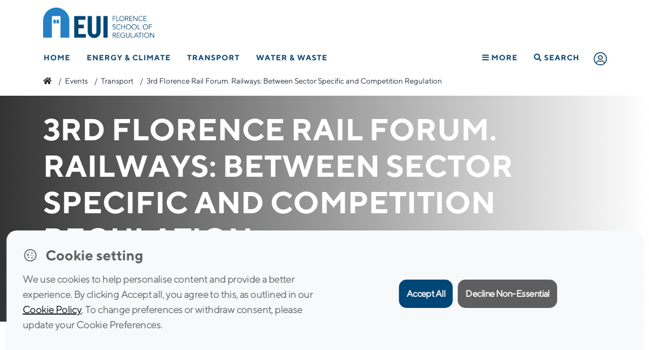

--- FILE ---
content_type: text/html; charset=utf-8
request_url: https://www.google.com/recaptcha/api2/anchor?ar=1&k=6Lfib6gUAAAAAOOGM1QW7qX9OYDi97DbTnizxdCQ&co=aHR0cHM6Ly9mc3IuZXVpLmV1OjQ0Mw..&hl=en&v=naPR4A6FAh-yZLuCX253WaZq&size=invisible&anchor-ms=20000&execute-ms=15000&cb=pafgl2gxya4m
body_size: 44985
content:
<!DOCTYPE HTML><html dir="ltr" lang="en"><head><meta http-equiv="Content-Type" content="text/html; charset=UTF-8">
<meta http-equiv="X-UA-Compatible" content="IE=edge">
<title>reCAPTCHA</title>
<style type="text/css">
/* cyrillic-ext */
@font-face {
  font-family: 'Roboto';
  font-style: normal;
  font-weight: 400;
  src: url(//fonts.gstatic.com/s/roboto/v18/KFOmCnqEu92Fr1Mu72xKKTU1Kvnz.woff2) format('woff2');
  unicode-range: U+0460-052F, U+1C80-1C8A, U+20B4, U+2DE0-2DFF, U+A640-A69F, U+FE2E-FE2F;
}
/* cyrillic */
@font-face {
  font-family: 'Roboto';
  font-style: normal;
  font-weight: 400;
  src: url(//fonts.gstatic.com/s/roboto/v18/KFOmCnqEu92Fr1Mu5mxKKTU1Kvnz.woff2) format('woff2');
  unicode-range: U+0301, U+0400-045F, U+0490-0491, U+04B0-04B1, U+2116;
}
/* greek-ext */
@font-face {
  font-family: 'Roboto';
  font-style: normal;
  font-weight: 400;
  src: url(//fonts.gstatic.com/s/roboto/v18/KFOmCnqEu92Fr1Mu7mxKKTU1Kvnz.woff2) format('woff2');
  unicode-range: U+1F00-1FFF;
}
/* greek */
@font-face {
  font-family: 'Roboto';
  font-style: normal;
  font-weight: 400;
  src: url(//fonts.gstatic.com/s/roboto/v18/KFOmCnqEu92Fr1Mu4WxKKTU1Kvnz.woff2) format('woff2');
  unicode-range: U+0370-0377, U+037A-037F, U+0384-038A, U+038C, U+038E-03A1, U+03A3-03FF;
}
/* vietnamese */
@font-face {
  font-family: 'Roboto';
  font-style: normal;
  font-weight: 400;
  src: url(//fonts.gstatic.com/s/roboto/v18/KFOmCnqEu92Fr1Mu7WxKKTU1Kvnz.woff2) format('woff2');
  unicode-range: U+0102-0103, U+0110-0111, U+0128-0129, U+0168-0169, U+01A0-01A1, U+01AF-01B0, U+0300-0301, U+0303-0304, U+0308-0309, U+0323, U+0329, U+1EA0-1EF9, U+20AB;
}
/* latin-ext */
@font-face {
  font-family: 'Roboto';
  font-style: normal;
  font-weight: 400;
  src: url(//fonts.gstatic.com/s/roboto/v18/KFOmCnqEu92Fr1Mu7GxKKTU1Kvnz.woff2) format('woff2');
  unicode-range: U+0100-02BA, U+02BD-02C5, U+02C7-02CC, U+02CE-02D7, U+02DD-02FF, U+0304, U+0308, U+0329, U+1D00-1DBF, U+1E00-1E9F, U+1EF2-1EFF, U+2020, U+20A0-20AB, U+20AD-20C0, U+2113, U+2C60-2C7F, U+A720-A7FF;
}
/* latin */
@font-face {
  font-family: 'Roboto';
  font-style: normal;
  font-weight: 400;
  src: url(//fonts.gstatic.com/s/roboto/v18/KFOmCnqEu92Fr1Mu4mxKKTU1Kg.woff2) format('woff2');
  unicode-range: U+0000-00FF, U+0131, U+0152-0153, U+02BB-02BC, U+02C6, U+02DA, U+02DC, U+0304, U+0308, U+0329, U+2000-206F, U+20AC, U+2122, U+2191, U+2193, U+2212, U+2215, U+FEFF, U+FFFD;
}
/* cyrillic-ext */
@font-face {
  font-family: 'Roboto';
  font-style: normal;
  font-weight: 500;
  src: url(//fonts.gstatic.com/s/roboto/v18/KFOlCnqEu92Fr1MmEU9fCRc4AMP6lbBP.woff2) format('woff2');
  unicode-range: U+0460-052F, U+1C80-1C8A, U+20B4, U+2DE0-2DFF, U+A640-A69F, U+FE2E-FE2F;
}
/* cyrillic */
@font-face {
  font-family: 'Roboto';
  font-style: normal;
  font-weight: 500;
  src: url(//fonts.gstatic.com/s/roboto/v18/KFOlCnqEu92Fr1MmEU9fABc4AMP6lbBP.woff2) format('woff2');
  unicode-range: U+0301, U+0400-045F, U+0490-0491, U+04B0-04B1, U+2116;
}
/* greek-ext */
@font-face {
  font-family: 'Roboto';
  font-style: normal;
  font-weight: 500;
  src: url(//fonts.gstatic.com/s/roboto/v18/KFOlCnqEu92Fr1MmEU9fCBc4AMP6lbBP.woff2) format('woff2');
  unicode-range: U+1F00-1FFF;
}
/* greek */
@font-face {
  font-family: 'Roboto';
  font-style: normal;
  font-weight: 500;
  src: url(//fonts.gstatic.com/s/roboto/v18/KFOlCnqEu92Fr1MmEU9fBxc4AMP6lbBP.woff2) format('woff2');
  unicode-range: U+0370-0377, U+037A-037F, U+0384-038A, U+038C, U+038E-03A1, U+03A3-03FF;
}
/* vietnamese */
@font-face {
  font-family: 'Roboto';
  font-style: normal;
  font-weight: 500;
  src: url(//fonts.gstatic.com/s/roboto/v18/KFOlCnqEu92Fr1MmEU9fCxc4AMP6lbBP.woff2) format('woff2');
  unicode-range: U+0102-0103, U+0110-0111, U+0128-0129, U+0168-0169, U+01A0-01A1, U+01AF-01B0, U+0300-0301, U+0303-0304, U+0308-0309, U+0323, U+0329, U+1EA0-1EF9, U+20AB;
}
/* latin-ext */
@font-face {
  font-family: 'Roboto';
  font-style: normal;
  font-weight: 500;
  src: url(//fonts.gstatic.com/s/roboto/v18/KFOlCnqEu92Fr1MmEU9fChc4AMP6lbBP.woff2) format('woff2');
  unicode-range: U+0100-02BA, U+02BD-02C5, U+02C7-02CC, U+02CE-02D7, U+02DD-02FF, U+0304, U+0308, U+0329, U+1D00-1DBF, U+1E00-1E9F, U+1EF2-1EFF, U+2020, U+20A0-20AB, U+20AD-20C0, U+2113, U+2C60-2C7F, U+A720-A7FF;
}
/* latin */
@font-face {
  font-family: 'Roboto';
  font-style: normal;
  font-weight: 500;
  src: url(//fonts.gstatic.com/s/roboto/v18/KFOlCnqEu92Fr1MmEU9fBBc4AMP6lQ.woff2) format('woff2');
  unicode-range: U+0000-00FF, U+0131, U+0152-0153, U+02BB-02BC, U+02C6, U+02DA, U+02DC, U+0304, U+0308, U+0329, U+2000-206F, U+20AC, U+2122, U+2191, U+2193, U+2212, U+2215, U+FEFF, U+FFFD;
}
/* cyrillic-ext */
@font-face {
  font-family: 'Roboto';
  font-style: normal;
  font-weight: 900;
  src: url(//fonts.gstatic.com/s/roboto/v18/KFOlCnqEu92Fr1MmYUtfCRc4AMP6lbBP.woff2) format('woff2');
  unicode-range: U+0460-052F, U+1C80-1C8A, U+20B4, U+2DE0-2DFF, U+A640-A69F, U+FE2E-FE2F;
}
/* cyrillic */
@font-face {
  font-family: 'Roboto';
  font-style: normal;
  font-weight: 900;
  src: url(//fonts.gstatic.com/s/roboto/v18/KFOlCnqEu92Fr1MmYUtfABc4AMP6lbBP.woff2) format('woff2');
  unicode-range: U+0301, U+0400-045F, U+0490-0491, U+04B0-04B1, U+2116;
}
/* greek-ext */
@font-face {
  font-family: 'Roboto';
  font-style: normal;
  font-weight: 900;
  src: url(//fonts.gstatic.com/s/roboto/v18/KFOlCnqEu92Fr1MmYUtfCBc4AMP6lbBP.woff2) format('woff2');
  unicode-range: U+1F00-1FFF;
}
/* greek */
@font-face {
  font-family: 'Roboto';
  font-style: normal;
  font-weight: 900;
  src: url(//fonts.gstatic.com/s/roboto/v18/KFOlCnqEu92Fr1MmYUtfBxc4AMP6lbBP.woff2) format('woff2');
  unicode-range: U+0370-0377, U+037A-037F, U+0384-038A, U+038C, U+038E-03A1, U+03A3-03FF;
}
/* vietnamese */
@font-face {
  font-family: 'Roboto';
  font-style: normal;
  font-weight: 900;
  src: url(//fonts.gstatic.com/s/roboto/v18/KFOlCnqEu92Fr1MmYUtfCxc4AMP6lbBP.woff2) format('woff2');
  unicode-range: U+0102-0103, U+0110-0111, U+0128-0129, U+0168-0169, U+01A0-01A1, U+01AF-01B0, U+0300-0301, U+0303-0304, U+0308-0309, U+0323, U+0329, U+1EA0-1EF9, U+20AB;
}
/* latin-ext */
@font-face {
  font-family: 'Roboto';
  font-style: normal;
  font-weight: 900;
  src: url(//fonts.gstatic.com/s/roboto/v18/KFOlCnqEu92Fr1MmYUtfChc4AMP6lbBP.woff2) format('woff2');
  unicode-range: U+0100-02BA, U+02BD-02C5, U+02C7-02CC, U+02CE-02D7, U+02DD-02FF, U+0304, U+0308, U+0329, U+1D00-1DBF, U+1E00-1E9F, U+1EF2-1EFF, U+2020, U+20A0-20AB, U+20AD-20C0, U+2113, U+2C60-2C7F, U+A720-A7FF;
}
/* latin */
@font-face {
  font-family: 'Roboto';
  font-style: normal;
  font-weight: 900;
  src: url(//fonts.gstatic.com/s/roboto/v18/KFOlCnqEu92Fr1MmYUtfBBc4AMP6lQ.woff2) format('woff2');
  unicode-range: U+0000-00FF, U+0131, U+0152-0153, U+02BB-02BC, U+02C6, U+02DA, U+02DC, U+0304, U+0308, U+0329, U+2000-206F, U+20AC, U+2122, U+2191, U+2193, U+2212, U+2215, U+FEFF, U+FFFD;
}

</style>
<link rel="stylesheet" type="text/css" href="https://www.gstatic.com/recaptcha/releases/naPR4A6FAh-yZLuCX253WaZq/styles__ltr.css">
<script nonce="IjsdlfwddTPO5O4tkBH5tw" type="text/javascript">window['__recaptcha_api'] = 'https://www.google.com/recaptcha/api2/';</script>
<script type="text/javascript" src="https://www.gstatic.com/recaptcha/releases/naPR4A6FAh-yZLuCX253WaZq/recaptcha__en.js" nonce="IjsdlfwddTPO5O4tkBH5tw">
      
    </script></head>
<body><div id="rc-anchor-alert" class="rc-anchor-alert"></div>
<input type="hidden" id="recaptcha-token" value="[base64]">
<script type="text/javascript" nonce="IjsdlfwddTPO5O4tkBH5tw">
      recaptcha.anchor.Main.init("[\x22ainput\x22,[\x22bgdata\x22,\x22\x22,\[base64]/cFtiKytdPWs6KGs8MjA0OD9wW2IrK109az4+NnwxOTI6KChrJjY0NTEyKT09NTUyOTYmJnIrMTxXLmxlbmd0aCYmKFcuY2hhckNvZGVBdChyKzEpJjY0NTEyKT09NTYzMjA/[base64]/[base64]/[base64]/[base64]/[base64]/[base64]/[base64]/[base64]/[base64]/[base64]/[base64]/[base64]/[base64]/[base64]\x22,\[base64]\\u003d\\u003d\x22,\x22w5jCrcKuw5PCs8Oww5HDjhRxaHVPW8KbwpsYdWjCjQTDijLCk8KQK8K4w60ER8KxAsKOecKOYERoNcOYPGtoPznCsTvDtBtrM8Ovw5XDnMOuw6YfK2zDgGYAwrDDlDDCo0BdwpzDiMKaHAvDg1PCoMOBAnPDnkrCicOxPsOoRcKuw53Dn8Kkwos5w4/CqcONfAPCnSDCjVfCk1Npw6vDmlAFd2IXCcOFXcKpw5XDgsKuAsOOwp4yNMO6wpzDjsKWw4fDpsK+wofCoBjCkgrCuHJxIFzDrB/ChADCqcOBMcKgcHY/JUHCisOIPVbDgsO+w7HDmsOrHTIIwqnDlQDDicKiw65pw5IeFsKfHsKqcMK6DhPDgk3CsMO0JE5Qw5Npwqt8wqHDulsbWlc/JsOfw7FNRgXCncKQY8KSB8Kfw7Vrw7PDvA7ChFnChRjDjsKVLcKLB2prOzJadcKXBsOgEcObE3QRw7zCuG/DqcO0TMKVwpnCn8O9wqpsdsKIwp3CsyzCkMKRwq3CiSFrwptvw6bCvsKxw7rCvn3DmyEmwqvCrcKIw5wcwpXDgCMOwrDCsEhZNsOLGMO3w4diw7d2w57CgcO+AAl7w4hPw73Cr0rDgFvDiHXDg2wdw71iYsKmdX/DjCYcZXItR8KUwpLCogB1w4/DmMOfw4zDhGRJJVU7w6LDskjDomE/[base64]/[base64]/Csm8RXsKDRTMmw7XCixxGR8O4wqbChVrDozwcwopewr0zA0/CtkDDnl/[base64]/Cp8KYK8KhwrzDpcOadMOHa8Kgw5XDvMOGwqJ4w4YiwrPDjkVrwrnCqzLDgsKXwqZ+w4XCjsOnUnLCqsKyNQ3DmV7Cq8KkPQHCqMOJw7HDnlQGwoYrw7d2bsK0Jml+SBA3w6RWwqzDsCoPbMOyDsKddsOZw47CksOsLlnCq8O1ccKUN8KQwrQ/w79XwoLCl8OTw4l9wrjDj8KrwqMDwrbDiX/[base64]/Dn8KtwprCs8Kbwq/DnsKoMFbDnCnDqsOVw4XCi8OfTsKpw4TCsWYrODs6RsOtNW9vHcKyM8OqFVgqwrPDsMOeM8KpAlwQwp3DjlYjwoMEWsKOwq/CjUgCw60MD8Kpw5bCh8OMw77CncK5NMKqax5yKyHDkMOlw4Q/wrVVYnYBw4bDhlLDssK+w7XCrsOCwpvCq8Ojwr81dMKtcirCsWfDusOXwqpxM8KZD3TCsxHDvMOZw67DhMKjdh3CscKjPg/CinIBcsOewo3DiMKrw6wiEmV1cGPChsKMw4I4dMOANXjDgMKeRlnCgcO5w5tmYMK6McKHVcK7CsK3woBQwojClyALwolQw53Dpzp8wqDCrlgVwozDvFlrLMOpwppRw5PDt1zCs28fwp7CicOJw43Ct8Kpw5JhNi1TTUXCgTZZe8KqS0TDqsKlfjd8bcOtwrc/JAMGW8OZw6zDiEnDksOFRsO5dsO3AsKQw7dYXA0ffg8zeSBowrjDrVkrOi1Iw6RPw5gHw4jDpD1eEj1OMTvCisKAw557TDkfAcO1wr3DojfDjsO+EHfDmRZwKBN+wonCiwwzwqs5XknCpcOZwqTCrxPCsyLDjTcIw7PDmMKEw6kCw7F/e1nCrcK+w5DDrMO/WMOAMcObwoYSw4k3dlnDi8KkwpDChABJfXrCnsOgVsK0w5Z+wo3ChxdrPMOaAMK3SgnCqhQZKk3Dj3/DgcKgwr8zasKbWsKCw51GH8KMPcOJw6PCs3TCj8KrwrcjSMO4Fmo0D8K2w6HDvcK/wonCrndHwrl8wpPChnULbDl7w6/Cvh3DgE8/[base64]/DkVHDkMKLw6fCiMOtw7zCuMOfasKAw7fDlRrDmD7DgkMewqbDgcOzRcK3IcKYExMPw61qwqIsZxfDujtOw6fCoS/CoWB4w4bDogHCo351w7/CplkBw68dw57Drw3DthQow5jCsEhGPFMqU3LDizElM8O4fHDCp8OsZ8Opwpk6McKqwpXCg8OOw6/DhzfCukB5DyQ5dlIhw5XCvDNrCFHCiFRsw7PCi8Knw5s3McODwqzCrUA0AcKzGDTCknnCuF8WwpjClsKCPxRhw6XCkDfDusOxA8KIw7w5wpsGw64vesOTPsO/w7TDnMKQKC5PwpLDrMKSw7tDLsK0wrzCmjLChsOaw4Qvw43DoMKgwpzCtcK+w4vDmcK1w5VOw5XDsMO7S1sTTsO8wpfDs8O1w5shIz4/wod0TE/CnQrDucOKw7jCtsKuBMO6Q1DCh0t1w4k+w5BAw5jCvTrCt8OsaQ3DplnCv8KfwrDDowDClkvCsMOFwoBFOAbDrmMvw6lCw5pSw6BoJcO4JAUKw5/CgcKJw6PCsDnClwbCoX/ClGjCuBZRSMOMR3tAKcKIwoLDr3Aew7XCkhbDsMKsKMKhCgHDlsKrwrzCpiXDkjo7w5LCjF4ccElrwoN0CsO+Q8KYwrXClz/CmjfCrsKLZcOhMDpREzkyw5zCvsK5w6zCrF0faSHDvSMMDMOsXxl/[base64]/bMK/wrTCh8KGCsKcHMOrDyzDlcK9FnzDicKST8O5RnrDtMOiV8OswoteYcOZwqTCr2tsw6ojXm1BwobCtTvCjsOiw6zDg8OXMTdCw7/CksOrwpHCunfCmC1ewrldD8OgYMO8wpfCjMKiwpjCqEHCpsOGUsKwK8KuwojDgSFmdkJ5ecKNcsOCJcKWwqXCjsO9w5MCwqRMw5XCllkBw43DlXbClXrCmUjCjmU/w7XCmsKNP8OGwphvdTscwpvChsOJG1LCnGhMwo0Zw6JOPMKGYnUvSsK/aUrDoCFRwq0mwqbDoMOQU8KVJ8O6wrwqw4TCpMKibcKGVMKrCcKJFkIMwrDCisKuDinCm2/DrMOaWXMlXC8FHyfCqMO+NMOnw7xTNsKbw41DB1DClw/CgFTCiV3CicOMUUzDusObEcKZw4I3RMKrfRTCtsKTPhA5VMKAZS1swpRvWMKGdHHDmsOrwqLDhh1qU8KSXRZjwr8Vw7fDl8KCC8KmAsOPw41ywqnDpsOBw4vDumUbL8O6woZvwr3CrnEuw5nDmRLCqMKHw4QcwrvDggTDqRw8w4NOXcOwwq3Di27Cj8K/worCqsKDwqlCIMOowrIVT8KQe8Kvd8KqwqLDjC1gwrNgQ0AmGWNkfDPDosOiJw7DrMKpQcOhwqzDnAXDmMK6WCkLP8OAej0obcOHCzTDlTI+PcKjwo3CusKQM1rDiG/Do8OVwqLCi8KrdcKkw6DDuRjClsKuw4tewrMSKh/DhjE7wr1WwpVOf09MwrjCjcKJFMObSHbDvUwhwqPDkMOFw5jDpUNHw6/CjcKDWcKWaRRYbCDDoWMpOcKVwr7Ds2wTKW5ScC/CsWrDmjABw7ccHH3CnmTDpEp9A8Oiw7PCsUXDlMKEZ1xDw6tLVk1gw6zDucOOw645wp0tw7FjwoDDtVE9aFPCgGULcsKdNcKWwpPDjD/ClRTCpQQvDcKuwqMtVSTCjMOwwpTCiw7CscOKw5PCjF4uCD7Du0HDh8KXwoEpw4fCt2IywrnDuEp6w5/Dp3VqEcKJRsKrOMKkwrl9w4zDlcOzHHnDpRfDvmHCt27CrlnDoHjCqAHCvcKqGsK8BcKWHcKmeFXCjGFrwpvCsE5xHG0RNALDp2/CihzCsMKNaFFqw75cwqxcw4fDjsOwVm1Lw7rCicKCwpzDs8OIwpHDl8OiIlbCkWNNDsKpwozCsUE1wooCW3fCgg9Tw5TCqcKbay/CrcO/ecOyw5rCqz83M8ObwrTCuDlHEsOHw4odw5Jvw6HDhAHDqjwqC8OEw4Aiw7Iaw7UtRsODDyvDhMKfw5kXXMKBfcKND2vDssKCCT0ow7t7w7/Co8KRRA7CkMOOZcOFe8K+RcOVecK9KsOnwr7Clk93wpBkdcOUNcK9w4d9w7JWWsOXVMK8d8OfM8Kaw6wvJTbCvlvDiMOywrzDpcOle8KXw4bDq8KJwqNIGsK4CsODw4E6wpxTw5NCwrRcw4nDqsO7w73Di0ZwZcKqJMOlw6EUwo/CqsKcwpYYRwkbwr/DrmArXg/CoFxZTcKewrViwpfCl0oowqrDgBTCisOLwq7DrsKUw7HDocK4w5d6WsKvfDnCpMOQRsKxP8Kpw6Efw6jDnS0QworDtS1pwpvDhHV3IA/Dk3rDs8KPwqzDicODw5tcTh5Rw6jCucKmZMKVw7t1wrjCqsOOw5TDs8KyacKmw6HCjxt9w5YDAgY+w6ZxQMOUXRoJw7Euwr/Cmj0lwr7CpcK3HyMGfR3DmgXCl8Odw5vCs8K1wqdXIXRVwoLDlDTCnMKue35gwp/CuMKOw7sDE2YRwqbDoWXCmMK2wrkhRsOlYMKiw6PDnGjDqsKcwoxkwosvGcORw4YRRcKrw7DCmcKAwqDCim7DsMKawqZqwqNJwoFsJcO+w5BuwpbDjjN6OmzDlcOyw78oQxUew6fDoD7DisKpw693w5vDpzbChxlYeBbDqU/ConMKIUHDkHPCn8Kewp7Cm8KFw4gifcOPUcOPw5PDvw3CsUnDmTjCnQHDuGrDqMOrw6Vsw5Eww7JTPT7CgMONw4DDi8KGw6PDo1nDpcKAwqRUGRdpwqsjw4NGUTXCjMOAw645w6d+AS/[base64]/CusKgwrUJeMOFw6YAVcORwqnDnMK6woVCb8Oiwpxwwr/DqgzCqsKDwpsVG8K/fSZkwprCosKvA8K+eUZrZ8Olw6NGccKnTMKLw7MCED0RQ8OKJsKPwpxXT8OzS8OLw6tMwovDvCjDqMOdw6vCjmPDr8OwD0fDvMKzEsKpAsOyw5TDnSRTKcK3wpLDrcKAFsKzwpAKw4LCnCAjw5k5cMK8wo7CisOtQsObG1LCn2MULTBpQwXClh/[base64]/wqPDgsKoY8OKw6TCkCrDnh1zQw7DvSUUex94woDCn8OfGcKbw7UBw4TCjXTCq8KbNh3CqsOUwqDDgFptw7xQwrbCsEfDn8OKw6gtwrMoMCzDpQXCs8Khw48Qw5vDgMKHwo7Dj8KrJAAkwrrDqQRjClHCu8K/McOZIcKjwptFSMKcBsKcwqYGGX16Ei9xwpzDil3ChGIcIcOUREnDt8KkCk/ChsK4GsOyw6NBGEvCjCcvbyDDnDNxwrF7w4TDgzcfw6IiCMKJY0E0M8Opw4QqwolWSj1lKsOXw5sRaMK9LcKPVsO6TC3CvMOuw5VJwq/CjcKAw7/CtMOGdHzCgMKvKsOVBsK6KGTDtC3DtMOiw7fClcObw759wr3CvsOSwrrCpMO9Z1BQO8KNw55yw7PCiVlqWHrCrm8NWcK9w57DnMO9wo8xfMKCZcOURMKew7fCpjBNLsO/w5jDsVvDhsOsQD5ywoLDpQ9rM8OTZkzCk8KWw4d/wqJ6wpvDijlpw6rCrsO5w6HCoW4ow4/Ck8O9IFVqwr/CksKsD8KEwoBfUHRZw7pxwqbDiXNZwoHCgBUCSXjCq3bCgXzDqsKjPcOZwocYdjjCizPDrivDggbDrWUZw7duwrh9woLChg7DsGTCrMOmSinCh2XDrcOrKsKaHVhNO1PCmEd0wo7ClsKCw4jCqMOswoHDrSrCom/[base64]/DisOFE8KeTsK2a3ovwoEPwo/[base64]/Do3hUw6nCkw/DgQcKOlfCs05wMyJQOMKow6zCgzzDlcKrB1QOwqI6wr/CuRsoJsKvAAHDggcTw4vCincdHMO7w4/Ck31+fBTDqMKXCRhUZFzCpTlbw7hMwo8/[base64]/[base64]/w6Euwqxfw5fCn2bDnQQFBMKHXA5ewqXCgRrCgsODdsK6EMOZGcK5w5vCpcK7w5JFLRBfw4zDnsOuw4bDtsO6w4dzZMK2UMKCw4J4wrzCgmfDpMKGwpzCmGDDtA5ybBDCqsOPw5Alw6DDu2rCtMOPUcOQHcOhw6jDj8Ojw41lwrnCvCzCr8Kqw7/CjTHCrsOoM8OkGcOtaTXDsMKBd8K5P21Xwo9bw7rDh1jDpcOYw7JswpEJUVNVw6HDp8OWw5DDkMOswq/Dl8KGw6JlwrBLJcKIXcOFw6zCl8KAw7XDiMOXwrgDw6HCnCpRflxxX8Opw78ww4DCqEHDvybDvMO6wr7DqQvCucOHwp8Lw6bDpHTCtyRRwqEOFsKffsOGXUnDpMO9wqBNDsOWYSkPMcKrwrpWwojCnFrDvsK7w7gVD00/w6kWS2Bmw6lVOMOeGHLChcKDY2vCgsK2HsKoejHDoxrDr8ORw6XCjcOEERAow4Zfwow2Kx9RKsKeF8KEwrfCvsKgPXLDmsOCwrIYwooaw6ldw5nCncKDeMKSw6bDiXXChUvCh8KtKcKKZjEJw4DCpMK9woTCqQ95wrfCqsOpwrc/[base64]/G8O3d8KPwrLDkcKBbhZxw7XCsMOEB2jCq8OGHMKBEsOIwrJ4wqslacKAw6/CusOpfMObAzbCgGvCk8OBwpdVwq5yw5dJw4HClhrDkzLCgCXChh3Dn8KXe8OmwqfCpsOKwpXDh8ODw5bDsEtgBcOGYn3Dljsyw4TCnE1Mw7dIP07DvTvCkG/Cq8OpIsOAW8OYBsOSUzZlGksZwrxSEMK9w5nDuU8Iwotfw5fDtMKdOcKdw6ZOwqzDhBvDiGEFTT3ClU3CnT0nw5Jcw4N+cU/CkcOXw63CiMKUw6kPw5vDusOPw5QYwrkeRcOPJ8OjD8KSasOzw4PCn8OJw5TClsONIUIlISh/wpzDs8KXD0jCqUlmTcOUBMOjw7DCj8KfHcObdsKcwqTDmsO8wq7Dv8OFdCR8w6tYw6xAFMO0A8K/ZMOEwp5VP8OpAFDDvFHDtcKKwoogC3bCnzjDjMK4bsObZsOmNsOIw4hYDMKPNSp+ZzXDqGrDsMKow4VbGn/DrjlZVgtCfT4Yf8OKw77Cv8O6WMOfFm9oDRrCrcK2YcKsMsKowrZafMOIwqFLI8KMwqIqGzkHFVwkdHw8V8O/[base64]/CtCBMw7rCiMO2wqYbL8OBwr9mWsKrACHClMOGIgvDgFLCjDfDkz/DksOgw4gYwrXDn1JpTgpSw77ChmLCsRJdEUAaAMOuXsKucVjDqMOtGE0+Uz7DqkHDusOvw4YLwo3Cl8KZwoMFw6cZw5zCnyTDksKDUFbCok7Csy0+w6nDiMK2w4lId8KHw4zCrHEywqTCuMKlwrknw7XCpGlFGcOUWwTDvMKUfsO/wqM4w7wfNVXDhcOZCBPCrGtIwoE8Z8OswqHDoQ3CjMKswpZ2w7HDtBYWwrEhwrXDlx3Dm1DDjcKsw6XCqwPDgsKuwonCg8Oowqw/wr7DiSNPX0xrwrtqYMK8JsKTasONw697YXLCrXXDtVDDqMKtehzDrcKAwoDDtH86w6TDrMOhQybDhyUXfsOTQyPDtxVLEXMEI8OpGBg/akTDoXHDh3HCp8KTw5HDv8OYZsOgOSjDpMKpXRVNIsKgwotsOkPCqlhGJsOhw7HDjMOjOMOmw4TCqW3DocO1w6UcwpHDlivDjMOuw6tDwrJTw5/[base64]/[base64]/[base64]/DvDJlLcOAEw/Dng/[base64]/[base64]/MhTDucKDeEDDq8OWPXDDh8OoLSVOACQNYMKvwrsCDFVGwot9Lw/CilcMIy9Fa1M6VxjDmcO6wonChcKycsORQEPCmD/CksKDfcK/w4nDhiMdIywMwpjCmcOBVG3DvsKEwoZGDMO1w4UEwpTChzDCkMO+RgtVDQQOb8K3TFAiw5LCkyfDhmrCoEDCpMO2w6vClnVKcSwawrzDphRow4Bdw4YAXMOeax3Dj8K5QcOfw7F2b8O6wrfCvsKrcgfCuMK/wp1pw5zCq8OWdCYbVsKmw4/DisOgwr8SAgpCDBQwwq/CqsKKw7vDtMKVRcKhCcKAw4rDlsOiUWlawpJJw5NGant2w5DCpzrCmTVMTsOzw4FEEk0owp7CkMKBHiXDmVQQcxdbT8KuQMKKwqTCjMOPw4QbTcOuwoHDl8KAwpprKEgNQsKsw4dBHcKtCT/CsV3DonM8W8OYw57Dqn4YPGcnwqvDvEoJwq3DqkxuNWcuccOAe3IGw4nCpz7DkcKDfcK9woDCr0lvw7tqcHZwVhjCk8K/w6JAwpLDp8O6FW1IcMKhYS/CgU7DjsOWUVB3S3TCjcKleBR1ImYUw6ElwqTDpyPDgMKFDcOQYhbDusO5aQHDs8KqOR8tworCt1rDkMOnw47DhMKEwrU1w7PClMOWeRvDh13DkGQZwrw1wpnChm1pw5LCiB/CqR8Cw6LCiCAVF8O0w57DlQ7DgSEGwpYMw5TCuMK6w5BfH1crJMK7LMKfLcO0wp9ww6bDlMKTw6IASC8XDcOVJhENNFRvwoHDmRjDqSRHTzo2wojCo2lYw7HCv0ZAw6jDvAbDqsKBA8OvChQ3w7/CgsKxwpDDksO8w4TDisOswoLDuMKrwpnDhhjDiDVTw5dSwo/Ck0zDusKqE186Tw0ww4sPP1NOwow3fcOKOGUICy/Cg8Kvw4HDsMKqwpZnw6lyw5x8f1/Dq0HCj8KJWCRawpVIBcOha8KOwo40bcO0woJwwohfGkkuw419w5AkSMOuDn7DtxnCnTpjw4zDiMKewpHCpMKFw4/Dni3Cg2fDhcKpOcKWw4nCusKJAMO6w47CtRB3wo00N8Kpw7MVwqtKw5HCi8OgA8KQwp03wowZa3bDt8Onwq7DgCxawrTDhMK2OsOew5UYw4PDti/DlsKEw6/Dv8KTATHClz7DksO5wrkhworDr8O8wpNCw7xrPH/[base64]/ay96w4R7CMKDEAPDgsOCw7FQw47DpMOvMMOEwpzCoSIewrvCi8K1w6ZnBEhqwozCv8KKeQJ4e2nDksO8wrHDjRNnDsKwwrfCuMO5wrbCqMOaawjDqjnDr8OdF8Kvw61Ef0cKWQLDrwB0w6zDjUpkL8O2wrTDl8KLWCofwrQuw5/DuiHCu24HwpYyccO9NDdRw57DjRrCvStZW0TChBxHf8KHHsO6wp7DtWMTwpt0a8K0w47DpsOgHcKJw6rChcK8wqpNwqJ+Y8KMw7zDs8KCIl45WMO/dcOjN8OWwpBNcX11wpY6w7EWfjUMKAnDq0RjLMK0a2klekI9w7VDDsK/w7vCtcOKAhgIw61pJcKeKsOZwr0NakPCkklsf8OxUD3DscOeOMKcwo59C8KCw4XDohIzw7Ytw5BJQMKtZCTCqsOGF8KjwoTDr8OgwqU9S0/CkEvDlhczwp0Rw5bCmMKiaW3DnMOvLGHDkcKEZsO9fn7CmyViwoxTwqjCqGMoC8O2bQIUw4QhLsKgwqzDjk/[base64]/CjznDgkTCo8OYwq/Ci8OiIsKifsOMwrJHHGpIW8Kww6rCjcKMV8OFDVpYOMOxw6waw6rCs2UdwpnDvcOsw6cewptOwoTCqCDDox/DiUrCtsKvFsK5bxZDwrHDtiXDgTkVCUPCqD7CtcO7wrvDrMOER1JiwofDj8KoYVHDiMOYw7RUw5cdUMKPFMO4I8KAwopWTMOaw7Npw5/[base64]/asOlS3ECw4vChsOiQ8O/O3nCvsO1CMKkwpfDtcOmCzNZJ0oaw4fCuSITworDscOqwqTCmcKNMQnDvkhYTFgaw4vDssKVfyxdwqPCosKoB2ARTsKRNlBmw7QNwqRlNMOow4VJwpTCvBnCkMOTHMOHLkEhCW0aZcO3w5JMS8OpwpZewpE3RxsqwoHDhm1awrLDhxrDvsKAMcKswrNMW8K8MsOyQsO/wo7DlVdDwpHCrcOfw5QvwprDscOzw5TCt3TCgcOlw4wYNDfDgMKNI0VVA8Knwpgww5cXWhNEwoJKwroMdm3DtUkQYcKgTsKvDsKfwq8dwok/wpHDhDtGdFPCrHxVw6NtFRBSNMKJw4nDrTFKVWzCo2nCksO3EcONw7TDusOUQmMrOgd6dQ/DhkXCu1vDmSUkw4xGw6pZwqpDfC0fBMK/XDR6w7BDMCTDkMKlVlvCjsOmFcKQasKJw4/[base64]/CojHDtRPDs8Opw6rDssKVcGdhDMOHw4xAb2JUwoTDkTs9c8K2w47CosKwMUXDqy5NZwbCkCLCpcK8woLCny7CkcKNw4/CnGzCkBDDh20JYcOAOm04H2nDqgNmcSAGwrnDpMOJNHFCTRXClMOXwqkZCQ00eA/CqsKAwqLDqcKsw5HCjwnDocOvw7bClVUmwpnDkcO4wrvChcKOU13Dt8Kawpx2w64zwoHDv8O4w59qwrR0GS99OcOANy7Dqh/CpsONZcOLM8K7w77Ch8O+fMO/w6kfHcO0TR/Cnh8Iw5J7dsONdMKRWGc0w6cMNsKOEDDDjsKLHjHDnsKhFMO4VWzCmlhwGT7CvhLCpXZsKsOoO0lbw4bDnSnCtcO/woggwq15wr7DpcOVw4ACP0PDjsO2wofDrEfDi8KrWMKhw7jDkEXCi2XDp8Otw4/DlgVNH8O7Bg7CiyDDncOXw7DCvBIGV0vCt2/Dr8OhA8K0w73DmQXConfCnglqw5XDqMK1X3HCiR8DZx/DqMOgVMKDJFzDjxvDmsKsc8KgRcOaw7/Dlnl1w4rCrMKVFDA2w7zDhAvDtEUOwqlXwoDDkkNUJyjCiDfCngIbblrDsg3DkHvCtDHDhwtQRB1dchnDjAkhTEYew44VcMO5Ywo3RVLDm3tPwoVGdcOefcKnZ1p0M8OOwr/[base64]/DgBYmwr9dDMKZwrxrOGl3w4hWFcOQw7ZAY8KwwrvDqcOTw4sOwr4uwqdqQmxeCMKKwrMWGcOdwofDvcKuwqtXLMKcWiUxwqJgScOmw67CsR03wrzDvj88woAZwrTDi8O0wqbCt8Kjw77DgnRDwobCtGJxKyDCgsKHw5g8TEh3A2LClADCv0lkwoh8w6XCi3w/wqrCth/DoGfCosOheRrDkTrDhFEdbhXCisKMF0hWw53Dv1TCgDvDh091w7vDl8OHwqPDsCt8w6cLa8OKbcOPw7HCgMKsf8KOR8OFwq/[base64]/[base64]/Dp8KuQcKXwoRJw67Dtx/Cv0Z+LnU6wpDDg8OGw7/CrsOZwrU0w7dAE8KbOlXCo8Oww4ZkwqrDlU7CvEMEw6HDt1BiesKUw5zCr1tNwrsdEMKAw5dxAHJwPDMQfMK2QWc2YMOVwpsTQltiw4VYwobDo8KlcMOaw4DDrAXDusK7DcK/woEvacKAw4Adw4o8VcOiO8OqQ0LDuzXCj2rCu8KtSsOqw71WWsK8w4MebcOBdMOVbX7CjcOgBS3Dm3HCssK0axPCtStAwqoCwqrCpMOcKAzDoMOdw7x/w7bCulbDvyXCmMKnJgw2AsKSRMKLwoDDqsKnXcOsShZoPyQOwo/Cjm3CmcK4wrzCtMOmTMKEKgnCmT9VwrnCt8OjwrPDncOqOWTCh0cbwrvChcK+wrZYUD7CmCwEw4tWw6PCr3pLAMKCHTLDtMKIwp0ndBVSXcKdwpZVwovCisOUw6QYwrLDgSYbw7VmOMOZccOewrIfw4LDs8KCwrrCkkgGBTTDoxRZLsOTwrHDjT07NcOIFcKpwq/Cq2tWcSPDpsK8HQ7CgyUrAcOlw4nDicK8a03Drm/Cg8O/McOjIT3DnsKBMcOvwqDDkCISwq7DvsOMScKOQcOtw73DozJyGC3DtTzDtCAxw4Faw5HDvsO0LMK3ScKkw51iBGZawr/CisKbwqXCjcODw7R5OkV5XcOSOcK0w6BaSy0gwqdlw4zCgcOhw64rw4PDmBVKwrrCm2ktwpXDp8O5D1fDkcOQwqBdwqHDtDLCk1nDiMKaw5NSwpzCjULDtsOTw5cLSMKUVWrDqcKSw59bfcKWE8KOwrtpw6gJC8OGwrdJw545DAjDsCkSwr9FZjXCnTF6Nh/CpSDCpUoFwqEGw5bCjH16cMOPdsKHRiHCjMOhwqbCuWslw5PDpsOuJMKsdsOfRQYMwrfDgsO9EsO9wrB9w7lnwrzDsCXDuE8+P1AzXcOaw7gLbMOmw77Cj8OZw6EcfXRPw6LDgljCrcK4EAZ/H3zDpwTDozB6RAlHwqDDoUFRI8KHaMKseQPCo8KKwqnDhBfCqMKZCljDvsKzwpBFw7AMeDxTSi/DrcO0FMOURmRRGMKlw7wUwovDmnTCnFI9w4/DpcOaKsO0TGHDhn8vw5NcwoTCn8KWDWTDuidbG8KCwrfDsMO1HsO4wq3CqwrDnQpJDMK5UxIueMOPdsOnwosNw7Zwwq7CvsKRw6/CuVoZw6rCp395YsOnwqIDLcKsCUEpWcOHw5/DkMOsw6XCun3ClcKGwobDoG3DplPDr0HDj8KfCnDDiCrCug7DthhBwrNPwqtqwrLDuBAEw6LCnU1Lw7nDkQfCi0XCuAfDosOYw6Aew6TCqMKnLQvCrFbDjxhiIiXDpMOTwpjDoMO/[base64]/[base64]/[base64]/Cp8ODbAQhLcK+w5fCqgJxw6DCkMKLw4bCvnIRdcOrPDE7S14Mwqc0MFNdYcOxw7JAACs9TlDChsK6w5vCjMO7w7x6IUs7wobDiHnCvRvCmcKIwpFmJsOrPHtcw5xVIMKmwq4bNcK9w7khwrXDunLCnMOXEMOeWcODHMKCXMKSRsOlw64dHgzDrn/DoBopw4Jqwo4/[base64]/[base64]/[base64]/[base64]/AC5pc8OvEQXDqMKow4c8w5PClMKrwpoxwrx9wozDp3XDlUvCpsKeJcKjCwrCqsK/[base64]/FsO6aHlDBMK/GQYSbRQdWMK4MlTCpx3Cn0NbW17Ci0Yswq89wqwxw4zCvcKFwo/CoMO1bMKfa2nCq1DDqz8HJMKZSsKOTwcow4DDnTRwLMKaw7FNwpIsw5JFwqBNwqTDj8ORWMOyVcOsQHwpw7Bnw5sXw7XDhW09IHXDsVlKMlZYw5JqLE0twol+HD7DscKFTTI7F0Q/w73ChhdKV8KIw5Aiw5zCnsOjFQtJw4/Dtzlzw70JGFrCuUNBMsOLwo1BwrnCusOQe8K9FTPDiC51wrfCocKUXVBcw4fDlF4Jw5bCsnnDqsKSw54QJsKSw716asOEFz3DtBlfwp1Iw5sVwqTCjC3CjsOtLUjDiRbCnQHCnAvCmlsewpIKX1rCi2DCvHIhecKQw6XDnMKcEEfDhg5mwr7DucOqwrFQHV/DscKMZsKgIcOgwo9+HCjCm8KGQjzDvsKKK1FDTMOAwp/CrgzCjMKRw7HCujvChAI+worDgcKEFMOHw7fCoMOww6bDp3PDtRQfN8OeSlfCpHDCims9B8OECyElwqhRFCVFI8OUwovCosOnRsK8w5XCuXQ/wqsEwoDDjA/Ct8Oqwrtvwq/Dix/DlkjDrBovcsOwIBnCowLDsGzCt8Okw4lywr/CocOuaRDDkDsfw55saMOGCgzDk257QWXCiMKxXVcDwqFsw4YgwrExwrM3c8K0LcKfw6IjwrN5DcK/X8KAwoRLw77Dvl8BwoNKw43Dm8KRw5bCqzt/[base64]/DkBDCtsOtwqzDhTnDvcK2B8OIwrjCiUkYJsK2wr1LNcOGQhdJRcOyw5Z3wr1iw43Dr3sJwr7DuS1OdngiD8OxASY8O1vDpER3Xxd3JSgUYgLDlTTDqjbCjC/Dq8KhNQTDuzzDrH1jw7bDpQJdwplqwp/DmGfCvAxVVFDDu3YCwobCnEfDnsO9aHzDjTZFw7JSBF/CuMKSw4xTwp/CjDYzIicywoF3c8OQBDnClsOVw6YRVMK+AMKlw7c5wrBbwp1zwrXCtsKhV2TCh1rDrcOxUMOGw6EJw6PDiMOaw7vDvjHCm0DDtDIwLMK3woUewplBw69tb8KdVsOmwpfDlsOMfgvCsX3DuMO/w6zCgiLCocK2wqhCwrZTwoMswoAKVcO/Xl/CqsOrZwt1McKhwqx6YUF6w68DwqnDonMbKMKOw7MqwoR5N8O/BsKswpfDmcKqOXDCtzrCvXrDsMOOFsKAwow2ASLCpjrCo8OOwpnCrcORw73CsWnDsMOLwrjDj8OBworDqsOmA8KnW0kpFCbCs8O7w6/[base64]/[base64]/DuTIgYMOJI8KxWcKtX8Ovw6TDlsOmw7TCgsKGIcOQS8Omw6bChX4EwpvDszbDq8K1Yg/CrHIYKsOcY8OCwoTCiThRQ8KiJcKGwpJfS8KjTlouABLCjRdUwpDCvMKfw4JawqgnK0RFDhPCom7DgcOmw719XjdEw6nDmk7DqRpzNhAdQMKswohoHjlMKsO4w7nDusO9XcKfw4VaQB0kUcOyw6EJNcK/[base64]/Du8O+PsOtZMKdwrvCn1sZw6tew53CgsKBbMOBOGfCjMOLwqxnw4vDtsOGwofDtCkSw53DrsOew710wrDCnGM3wpdOWcOdw7nDvMKaPRTDuMOgwpFudMOxZ8Olw4fDhG/CmSkzwo7DmylRw5tCOMK2wokLDcKIQMO/IW5Gw44sQsKQYcKhCsOWdcKBWcOQQSdGw5B/wqDDnMKbwonCqcOgWMOMT8K7E8KrwpXDuF4pTMOwYcKbM8KJw5EBw5DDkCTCg2lvw4BQb3/CnmtuSwnCtcKiw6Bawq4aMMO7c8KQw4zCrMKVFUDCmMOrTcOwW3QdCsOHSi1QGsO6w4oTw5nDiDbDshPDtV5ubldKYcOSwonDh8KEP1bDusKXYsORKcOVw7/DkTgNMh1awozCmMOZw5RKwrfDo2zChVXDpkdMw7PCs3nDgEfCnn0ywpYnfkgDwrbDiDnDvsOewoPCo3PDrcOkPcK3OcKLw4wET1AAw6lnw64HU0PDgH/DkErDnBDDrXPCuMKWd8OAw7MHw4jDo3nDrcK9wr1fwqTDjMO1FF1mD8OFMcKvw50pw7cKwpwSJ1TDkTHDscOXUizCgcOkJ2VUw75hQsOvw7Ftw75BZxpNw6DDsSjDkwXCp8OjBsOXIlzDujw/f8K6w73Ci8OrwpbCh2hKAjPCumXCjsOnwozDiC3CimDClsKSXmXDtUbCgwPDshDDiR3DksKawpowUMKTRynCvlV/Li3CpcK5wpImwqY0O8KowpB4wobDoMOJw4w2wr7DmcKMw7LCkzzDkww0woTDowXCiCwQYUtrV1ALwoxoQcK+wpFEw6RlwrDDlAzDpV9nHzdMw7rCoMOycDwIwoXDtcKtw63CucOiGinCucKzZ0/DpBLDs0LCsMOCw4zCtCFSwpUlXj0NH8KUKTTCl3g4dELDucK/wozDvcKtewPDssOXw7wlO8Krw7vDu8Okw7/CrsK2bcOMwrJaw7UYworClMKmw6DDlsK8woXDrMKjwpfCslRmATzCjsKISMK3LEZowpVZwrjCvsKVw4vDgQTDgcOAwofDslhEBVRWG3PCsVfDmMOpw4J+wpIEDcKQwpPDg8OQw5kHwqJ0w6ghwoF/wo93DcODJsKkLMOjVsOYw7cVF8OUfsO+wrjDgwbDicOPAVbCjMOpwp1Jwo5nQWV5fw/DjERjwpjCqcOnW0YTwqLDgw/DiilOV8OPcRxzPQBDaMOuYBRsYcOkc8O/HhLCnMOVLUzCi8OswoxOJkDCtcKpw6vCgnHDulvDnFxew7vCvsKEEMOfVcKMWkfCrsO/UcOJwq/CtgzConVqwq3CqMOWw6/ChGjDoSnDrsOZM8K2R0oCFcKLw43DucKwwp8ow6DDg8OYdsKWwq9FwpI4XBDDi8K3w7hiTCFPwpJAOzrCpTnDoCXCrAtyw5gSSsKJwo3DjQwMwotxMVjDgSvCmsOlP05nw5gjGsKww4ceR8KfwoowKlPCmWjDoQU5wpXDpsKgw6UMw55xbS/Co8OHwpvDkRMzwqzCvhDDh8K/[base64]/[base64]/[base64]/DkcKgwobDuTphHSwsw7zDnsOJw5BmwpLDqnTCp3Vnw5DChlRGwrpUER4NcxjCqMKfw6LDtcKSw40xHw/[base64]/CtcOIwojCoAkQw6wbwo/DojjCgToSwqnCjcOZFcO/fsK6woRlCcKswoscwrPCtMKuQRkYWMOFLcK+w4XClXInw54swrXCsjPCmFJrCcKQw74+w58/AlrDscONcETDplx0fMKfPFbDozjCm3vDn09mP8KbbMKFw7LDv8Kcw6HDmcKqSsKvw6zClk/Dv3zDim9VwpJ7wopFwrhzL8Kkw4HDisKLK8K0wr/CogDDj8KwfcOdwrfDv8Orw5rCt8OHwrl+wrN3w5lXW3fCvgDDpCk7a8KxCsK2QMKhw6PDgR9jw6pyXRXClDoSw4gYLV7Dh8KCw57DvMKewo3Drh5Aw6bCmsOADcOAw7ZGw41sMcO5wogsZ8KLw5vCugfDl8KuwozDgVAkY8KIw5llYhTDoMKUUR/DgMO4AAVHcSXDu37Csk1yw4sLaMKnD8OBw6TCtcO2AkjDicOAwo7DhcKfw4ZAw7ofRsKMwo7DnsKzw4bDgUbCl8KAPUZXTXfDkMOBwocnVzIgw7rDsl1XGsKmw7FLHcKabHnDojfCjXXCgVceAm3DucKzwqURNcOkAW3CqsK0Hi4Nw4/DhsObworDgn3CmEQNwpp1bMO5O8KRaD0Vw5zCpQfDo8KGClzDrzB+wrfDs8O9wpVMKMK/[base64]/DpsKCw57Ciih1REVhPzcbJAt/w7fDksK0A8OgCBzCtVvClcO7wp/[base64]/ZsKkB8OxwplGSEgTZsOcwqB0fcK/KC3DiRHCuT4MPGwlP8Kiw7pcQ8KQw6JCwphqw7/CimV3wpgNeR7DjcOnKsO+BBzDmTZJQmLDg2zDl8OuQcKKAR5WFn7Dt8OKw5DDtwfCvGUqwqTCuHzCisK5w6fCqMOTNMOTwpvDo8KeYVYtYcKzw4PDinJyw7DDqXLDrcK/d13Dq10SUEstw6PCm1TCjcKfwrjDvnl9wqkBw40zwocSagXDpBTDgMKOw6fDkcKoTMKKW2RASirDhMKfMTDDpEknw53CtHxuw4oxBXRAXW9wwojCo8KWC1U6wrHCpiVfw5wrw47ClcOBVTfDjMKswr/CkWvDtTUGw4vCnsK/D8KBw5PCvcOlw5BWwqZIdMOlJcKsYMKWwrvCucOww6bCgxfDuAPDosOPE8Khwq/Cs8KiXMOIwr48XBLCvBLDiEVtwq7CpD99wo3Cu8OVccKPcsKSGXrDvnrCj8K+H8OvwqIsw7bDssK7w5XDmC8QR8OXVUTDnCnDim/DmU/CoFAPwpExI8Ojw6rDjcK6woZIRk/DpFtWMQXDu8K7YMOBJW5xwogvGcOFKMOFw5DDj8KuVBbDqsKjwoXDnwhgwqLCj8O7T8OJXMKcRBvCj8OybsKDTAoHw7wxwrvCiMOYMMONOcOdwq3CignCvAAlw5bDkh7DtQlCwrbCggsow5pfRzIFw6s\\u003d\x22],null,[\x22conf\x22,null,\x226Lfib6gUAAAAAOOGM1QW7qX9OYDi97DbTnizxdCQ\x22,0,null,null,null,0,[21,125,63,73,95,87,41,43,42,83,102,105,109,121],[7241176,519],0,null,null,null,null,0,null,0,null,700,1,null,0,\[base64]/tzcYADoGZWF6dTZkEg4Iiv2INxgAOgVNZklJNBoZCAMSFR0U8JfjNw7/vqUGGcSdCRmc4owCGQ\\u003d\\u003d\x22,0,0,null,null,1,null,0,1],\x22https://fsr.eui.eu:443\x22,null,[3,1,1],null,null,null,1,3600,[\x22https://www.google.com/intl/en/policies/privacy/\x22,\x22https://www.google.com/intl/en/policies/terms/\x22],\x22XavGviAFbGUW6rQXSFtK/e1NMv3cnwzPWTvTSlioDoU\\u003d\x22,1,0,null,1,1762795529548,0,0,[132],null,[28,40,101],\x22RC-0LAp76tUrq-GaA\x22,null,null,null,null,null,\x220dAFcWeA5q3xXpRDvfL1ZBnAYMEogeIJod-a2KLiiBFnz_e3Ugccsmv0qgz2toz9ZqJ1QFC9WXe0XocBhn9Oc9t0VsjPo0wPFZPA\x22,1762878329627]");
    </script></body></html>

--- FILE ---
content_type: text/css
request_url: https://fsr.eui.eu/wp-content/themes/fsr/print_info.css?ver=9d9774819bc11d323481f9f6b403d991
body_size: 100
content:
#breadcrumbs,
.printInfoPage,
#Joinus,
footer,
.scroll-icon {
	display: none;
}

.Info {
	padding-top: 60px;
}

@media print  
{
    div{
        page-break-inside: avoid;
    }
}

@page  { 
    /* this affects the margin in the printer settings */ 
    margin: 30mm 0;  
} 

.Info__title {
	margin-top: 25px;
}